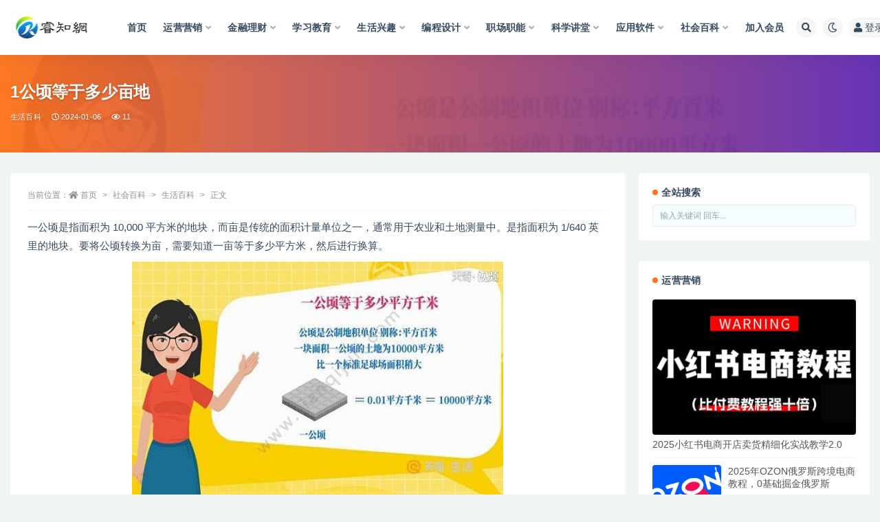

--- FILE ---
content_type: text/html; charset=UTF-8
request_url: https://www.jinreo.com/content/35055.html
body_size: 14214
content:
<!doctype html>
<html lang="zh-Hans">
<head>
	<meta http-equiv="Content-Type" content="text/html; charset=UTF-8">
	<meta name="viewport" content="width=device-width, initial-scale=1, minimum-scale=1, maximum-scale=1">
	<link rel="profile" href="https://gmpg.org/xfn/11">
	<title>1公顷等于多少亩地-睿知网</title>
<meta name='robots' content='max-image-preview:large' />
<meta name="keywords" content="生活百科,">
<meta name="description" content="一公顷是指面积为 10,000 平方米的地块，而亩是传统的面积计量单位之一，通常用于农业和土地测量中。是指面积为 1/640 英里的地块。因此，要将公顷转换为亩，需要知道一亩等于多少平方米，">
<meta property="og:title" content="1公顷等于多少亩地">
<meta property="og:description" content="一公顷是指面积为 10,000 平方米的地块，而亩是传统的面积计量单位之一，通常用于农业和土地测量中。是指面积为 1/640 英里的地块。因此，要将公顷转换为亩，需要知道一亩等于多少平方米，">
<meta property="og:type" content="article">
<meta property="og:url" content="https://www.jinreo.com/content/35055.html">
<meta property="og:site_name" content="睿知网">
<meta property="og:image" content="https://www.jinreo.com/picture/0-2023/12-23/1215532556-0.jpg">
<link href="https://www.jinreo.com/wp-content/uploads/2024/04/cropped-瑾睿.jpg" rel="icon">
<style id='wp-img-auto-sizes-contain-inline-css'>
img:is([sizes=auto i],[sizes^="auto," i]){contain-intrinsic-size:3000px 1500px}
/*# sourceURL=wp-img-auto-sizes-contain-inline-css */
</style>
<style id='classic-theme-styles-inline-css'>
/*! This file is auto-generated */
.wp-block-button__link{color:#fff;background-color:#32373c;border-radius:9999px;box-shadow:none;text-decoration:none;padding:calc(.667em + 2px) calc(1.333em + 2px);font-size:1.125em}.wp-block-file__button{background:#32373c;color:#fff;text-decoration:none}
/*# sourceURL=/wp-includes/css/classic-themes.min.css */
</style>
<link rel='stylesheet' id='bootstrap-css' href='https://www.jinreo.com/wp-content/themes/ripro-v2/assets/bootstrap/css/bootstrap.min.css?ver=4.6.0' media='all' />
<link rel='stylesheet' id='csf-fa5-css' href='https://www.jinreo.com/wp-content/themes/ripro-v2/assets/font-awesome/css/all.min.css?ver=5.14.0' media='all' />
<link rel='stylesheet' id='csf-fa5-v4-shims-css' href='https://www.jinreo.com/wp-content/themes/ripro-v2/assets/font-awesome/css/v4-shims.min.css?ver=5.14.0' media='all' />
<link rel='stylesheet' id='plugins-css' href='https://www.jinreo.com/wp-content/themes/ripro-v2/assets/css/plugins.css?ver=1.0.0' media='all' />
<link rel='stylesheet' id='app-css' href='https://www.jinreo.com/wp-content/themes/ripro-v2/assets/css/app.css?ver=4.9.0' media='all' />
<link rel='stylesheet' id='dark-css' href='https://www.jinreo.com/wp-content/themes/ripro-v2/assets/css/dark.css?ver=4.9.0' media='all' />
<script src="https://www.jinreo.com/wp-content/themes/ripro-v2/assets/js/jquery.min.js?ver=3.5.1" id="jquery-js"></script>
<link rel="canonical" href="https://www.jinreo.com/content/35055.html" />
<link rel='shortlink' href='https://www.jinreo.com/?p=35055' />
<link rel="icon" href="https://www.jinreo.com/wp-content/uploads/2024/04/cropped-瑾睿-32x32.jpg" sizes="32x32" />
<link rel="icon" href="https://www.jinreo.com/wp-content/uploads/2024/04/cropped-瑾睿-192x192.jpg" sizes="192x192" />
<link rel="apple-touch-icon" href="https://www.jinreo.com/wp-content/uploads/2024/04/cropped-瑾睿-180x180.jpg" />
<meta name="msapplication-TileImage" content="https://www.jinreo.com/wp-content/uploads/2024/04/cropped-瑾睿-270x270.jpg" />
<style id='global-styles-inline-css'>
:root{--wp--preset--aspect-ratio--square: 1;--wp--preset--aspect-ratio--4-3: 4/3;--wp--preset--aspect-ratio--3-4: 3/4;--wp--preset--aspect-ratio--3-2: 3/2;--wp--preset--aspect-ratio--2-3: 2/3;--wp--preset--aspect-ratio--16-9: 16/9;--wp--preset--aspect-ratio--9-16: 9/16;--wp--preset--color--black: #000000;--wp--preset--color--cyan-bluish-gray: #abb8c3;--wp--preset--color--white: #ffffff;--wp--preset--color--pale-pink: #f78da7;--wp--preset--color--vivid-red: #cf2e2e;--wp--preset--color--luminous-vivid-orange: #ff6900;--wp--preset--color--luminous-vivid-amber: #fcb900;--wp--preset--color--light-green-cyan: #7bdcb5;--wp--preset--color--vivid-green-cyan: #00d084;--wp--preset--color--pale-cyan-blue: #8ed1fc;--wp--preset--color--vivid-cyan-blue: #0693e3;--wp--preset--color--vivid-purple: #9b51e0;--wp--preset--gradient--vivid-cyan-blue-to-vivid-purple: linear-gradient(135deg,rgb(6,147,227) 0%,rgb(155,81,224) 100%);--wp--preset--gradient--light-green-cyan-to-vivid-green-cyan: linear-gradient(135deg,rgb(122,220,180) 0%,rgb(0,208,130) 100%);--wp--preset--gradient--luminous-vivid-amber-to-luminous-vivid-orange: linear-gradient(135deg,rgb(252,185,0) 0%,rgb(255,105,0) 100%);--wp--preset--gradient--luminous-vivid-orange-to-vivid-red: linear-gradient(135deg,rgb(255,105,0) 0%,rgb(207,46,46) 100%);--wp--preset--gradient--very-light-gray-to-cyan-bluish-gray: linear-gradient(135deg,rgb(238,238,238) 0%,rgb(169,184,195) 100%);--wp--preset--gradient--cool-to-warm-spectrum: linear-gradient(135deg,rgb(74,234,220) 0%,rgb(151,120,209) 20%,rgb(207,42,186) 40%,rgb(238,44,130) 60%,rgb(251,105,98) 80%,rgb(254,248,76) 100%);--wp--preset--gradient--blush-light-purple: linear-gradient(135deg,rgb(255,206,236) 0%,rgb(152,150,240) 100%);--wp--preset--gradient--blush-bordeaux: linear-gradient(135deg,rgb(254,205,165) 0%,rgb(254,45,45) 50%,rgb(107,0,62) 100%);--wp--preset--gradient--luminous-dusk: linear-gradient(135deg,rgb(255,203,112) 0%,rgb(199,81,192) 50%,rgb(65,88,208) 100%);--wp--preset--gradient--pale-ocean: linear-gradient(135deg,rgb(255,245,203) 0%,rgb(182,227,212) 50%,rgb(51,167,181) 100%);--wp--preset--gradient--electric-grass: linear-gradient(135deg,rgb(202,248,128) 0%,rgb(113,206,126) 100%);--wp--preset--gradient--midnight: linear-gradient(135deg,rgb(2,3,129) 0%,rgb(40,116,252) 100%);--wp--preset--font-size--small: 13px;--wp--preset--font-size--medium: 20px;--wp--preset--font-size--large: 36px;--wp--preset--font-size--x-large: 42px;--wp--preset--spacing--20: 0.44rem;--wp--preset--spacing--30: 0.67rem;--wp--preset--spacing--40: 1rem;--wp--preset--spacing--50: 1.5rem;--wp--preset--spacing--60: 2.25rem;--wp--preset--spacing--70: 3.38rem;--wp--preset--spacing--80: 5.06rem;--wp--preset--shadow--natural: 6px 6px 9px rgba(0, 0, 0, 0.2);--wp--preset--shadow--deep: 12px 12px 50px rgba(0, 0, 0, 0.4);--wp--preset--shadow--sharp: 6px 6px 0px rgba(0, 0, 0, 0.2);--wp--preset--shadow--outlined: 6px 6px 0px -3px rgb(255, 255, 255), 6px 6px rgb(0, 0, 0);--wp--preset--shadow--crisp: 6px 6px 0px rgb(0, 0, 0);}:where(.is-layout-flex){gap: 0.5em;}:where(.is-layout-grid){gap: 0.5em;}body .is-layout-flex{display: flex;}.is-layout-flex{flex-wrap: wrap;align-items: center;}.is-layout-flex > :is(*, div){margin: 0;}body .is-layout-grid{display: grid;}.is-layout-grid > :is(*, div){margin: 0;}:where(.wp-block-columns.is-layout-flex){gap: 2em;}:where(.wp-block-columns.is-layout-grid){gap: 2em;}:where(.wp-block-post-template.is-layout-flex){gap: 1.25em;}:where(.wp-block-post-template.is-layout-grid){gap: 1.25em;}.has-black-color{color: var(--wp--preset--color--black) !important;}.has-cyan-bluish-gray-color{color: var(--wp--preset--color--cyan-bluish-gray) !important;}.has-white-color{color: var(--wp--preset--color--white) !important;}.has-pale-pink-color{color: var(--wp--preset--color--pale-pink) !important;}.has-vivid-red-color{color: var(--wp--preset--color--vivid-red) !important;}.has-luminous-vivid-orange-color{color: var(--wp--preset--color--luminous-vivid-orange) !important;}.has-luminous-vivid-amber-color{color: var(--wp--preset--color--luminous-vivid-amber) !important;}.has-light-green-cyan-color{color: var(--wp--preset--color--light-green-cyan) !important;}.has-vivid-green-cyan-color{color: var(--wp--preset--color--vivid-green-cyan) !important;}.has-pale-cyan-blue-color{color: var(--wp--preset--color--pale-cyan-blue) !important;}.has-vivid-cyan-blue-color{color: var(--wp--preset--color--vivid-cyan-blue) !important;}.has-vivid-purple-color{color: var(--wp--preset--color--vivid-purple) !important;}.has-black-background-color{background-color: var(--wp--preset--color--black) !important;}.has-cyan-bluish-gray-background-color{background-color: var(--wp--preset--color--cyan-bluish-gray) !important;}.has-white-background-color{background-color: var(--wp--preset--color--white) !important;}.has-pale-pink-background-color{background-color: var(--wp--preset--color--pale-pink) !important;}.has-vivid-red-background-color{background-color: var(--wp--preset--color--vivid-red) !important;}.has-luminous-vivid-orange-background-color{background-color: var(--wp--preset--color--luminous-vivid-orange) !important;}.has-luminous-vivid-amber-background-color{background-color: var(--wp--preset--color--luminous-vivid-amber) !important;}.has-light-green-cyan-background-color{background-color: var(--wp--preset--color--light-green-cyan) !important;}.has-vivid-green-cyan-background-color{background-color: var(--wp--preset--color--vivid-green-cyan) !important;}.has-pale-cyan-blue-background-color{background-color: var(--wp--preset--color--pale-cyan-blue) !important;}.has-vivid-cyan-blue-background-color{background-color: var(--wp--preset--color--vivid-cyan-blue) !important;}.has-vivid-purple-background-color{background-color: var(--wp--preset--color--vivid-purple) !important;}.has-black-border-color{border-color: var(--wp--preset--color--black) !important;}.has-cyan-bluish-gray-border-color{border-color: var(--wp--preset--color--cyan-bluish-gray) !important;}.has-white-border-color{border-color: var(--wp--preset--color--white) !important;}.has-pale-pink-border-color{border-color: var(--wp--preset--color--pale-pink) !important;}.has-vivid-red-border-color{border-color: var(--wp--preset--color--vivid-red) !important;}.has-luminous-vivid-orange-border-color{border-color: var(--wp--preset--color--luminous-vivid-orange) !important;}.has-luminous-vivid-amber-border-color{border-color: var(--wp--preset--color--luminous-vivid-amber) !important;}.has-light-green-cyan-border-color{border-color: var(--wp--preset--color--light-green-cyan) !important;}.has-vivid-green-cyan-border-color{border-color: var(--wp--preset--color--vivid-green-cyan) !important;}.has-pale-cyan-blue-border-color{border-color: var(--wp--preset--color--pale-cyan-blue) !important;}.has-vivid-cyan-blue-border-color{border-color: var(--wp--preset--color--vivid-cyan-blue) !important;}.has-vivid-purple-border-color{border-color: var(--wp--preset--color--vivid-purple) !important;}.has-vivid-cyan-blue-to-vivid-purple-gradient-background{background: var(--wp--preset--gradient--vivid-cyan-blue-to-vivid-purple) !important;}.has-light-green-cyan-to-vivid-green-cyan-gradient-background{background: var(--wp--preset--gradient--light-green-cyan-to-vivid-green-cyan) !important;}.has-luminous-vivid-amber-to-luminous-vivid-orange-gradient-background{background: var(--wp--preset--gradient--luminous-vivid-amber-to-luminous-vivid-orange) !important;}.has-luminous-vivid-orange-to-vivid-red-gradient-background{background: var(--wp--preset--gradient--luminous-vivid-orange-to-vivid-red) !important;}.has-very-light-gray-to-cyan-bluish-gray-gradient-background{background: var(--wp--preset--gradient--very-light-gray-to-cyan-bluish-gray) !important;}.has-cool-to-warm-spectrum-gradient-background{background: var(--wp--preset--gradient--cool-to-warm-spectrum) !important;}.has-blush-light-purple-gradient-background{background: var(--wp--preset--gradient--blush-light-purple) !important;}.has-blush-bordeaux-gradient-background{background: var(--wp--preset--gradient--blush-bordeaux) !important;}.has-luminous-dusk-gradient-background{background: var(--wp--preset--gradient--luminous-dusk) !important;}.has-pale-ocean-gradient-background{background: var(--wp--preset--gradient--pale-ocean) !important;}.has-electric-grass-gradient-background{background: var(--wp--preset--gradient--electric-grass) !important;}.has-midnight-gradient-background{background: var(--wp--preset--gradient--midnight) !important;}.has-small-font-size{font-size: var(--wp--preset--font-size--small) !important;}.has-medium-font-size{font-size: var(--wp--preset--font-size--medium) !important;}.has-large-font-size{font-size: var(--wp--preset--font-size--large) !important;}.has-x-large-font-size{font-size: var(--wp--preset--font-size--x-large) !important;}
/*# sourceURL=global-styles-inline-css */
</style>
</head>
<body class="wp-singular post-template-default single single-post postid-35055 single-format-standard wp-theme-ripro-v2 wide-screen navbar-sticky with-hero hero-wide hero-image pagination-infinite_button no-off-canvas sidebar-right">
<div id="app" class="site">
	
<header class="site-header">
    <div class="container">
	    <div class="navbar">
			  <div class="logo-wrapper">
          <a href="https://www.jinreo.com/">
        <img class="logo regular" src="https://www.jinreo.com/wp-content/uploads/2023/03/LOGO2.png" alt="睿知网">
      </a>
    
  </div> 			
			<div class="sep"></div>
			
			<nav class="main-menu d-none d-lg-block">
			<ul id="menu-%e7%9d%bf%e7%9f%a5" class="nav-list u-plain-list"><li class="menu-item menu-item-type-custom menu-item-object-custom menu-item-home"><a href="https://www.jinreo.com/">首页</a></li>
<li class="menu-item menu-item-type-taxonomy menu-item-object-category menu-item-has-children"><a href="https://www.jinreo.com/yunying">运营营销</a>
<ul class="sub-menu">
	<li class="menu-item menu-item-type-taxonomy menu-item-object-category"><a href="https://www.jinreo.com/wangzhuan">网赚项目</a></li>
	<li class="menu-item menu-item-type-taxonomy menu-item-object-category"><a href="https://www.jinreo.com/yunying/meiti">媒体运营</a></li>
	<li class="menu-item menu-item-type-taxonomy menu-item-object-category"><a href="https://www.jinreo.com/yunying/seo">SEO优化</a></li>
	<li class="menu-item menu-item-type-taxonomy menu-item-object-category"><a href="https://www.jinreo.com/yunying/dianshang">电商运营</a></li>
	<li class="menu-item menu-item-type-taxonomy menu-item-object-category"><a href="https://www.jinreo.com/yunying/yingxiao">营销策划</a></li>
</ul>
</li>
<li class="menu-item menu-item-type-taxonomy menu-item-object-category menu-item-has-children"><a href="https://www.jinreo.com/licai">金融理财</a>
<ul class="sub-menu">
	<li class="menu-item menu-item-type-taxonomy menu-item-object-category"><a href="https://www.jinreo.com/licai/jinrong">金融讲座</a></li>
	<li class="menu-item menu-item-type-taxonomy menu-item-object-category"><a href="https://www.jinreo.com/licai/gupiao">股票讲座</a></li>
	<li class="menu-item menu-item-type-taxonomy menu-item-object-category"><a href="https://www.jinreo.com/licai/jijin">基金期货</a></li>
</ul>
</li>
<li class="menu-item menu-item-type-taxonomy menu-item-object-category menu-item-has-children"><a href="https://www.jinreo.com/jiaoyu">学习教育</a>
<ul class="sub-menu">
	<li class="menu-item menu-item-type-taxonomy menu-item-object-category"><a href="https://www.jinreo.com/jiaoyu/qinzi">亲子育儿</a></li>
	<li class="menu-item menu-item-type-taxonomy menu-item-object-category"><a href="https://www.jinreo.com/jiaoyu/xiaoxue">小学课程</a></li>
	<li class="menu-item menu-item-type-taxonomy menu-item-object-category"><a href="https://www.jinreo.com/jiaoyu/zhongxue">中学课程</a></li>
	<li class="menu-item menu-item-type-taxonomy menu-item-object-category"><a href="https://www.jinreo.com/jiaoyu/siwei">思维表达</a></li>
	<li class="menu-item menu-item-type-taxonomy menu-item-object-category"><a href="https://www.jinreo.com/jiaoyu/kaoyan">考研考证</a></li>
	<li class="menu-item menu-item-type-taxonomy menu-item-object-category"><a href="https://www.jinreo.com/jiaoyu/waiyu">外语学习</a></li>
</ul>
</li>
<li class="menu-item menu-item-type-taxonomy menu-item-object-category menu-item-has-children"><a href="https://www.jinreo.com/xingqu">生活兴趣</a>
<ul class="sub-menu">
	<li class="menu-item menu-item-type-taxonomy menu-item-object-category"><a href="https://www.jinreo.com/xingqu/jianshen">运动健身</a></li>
	<li class="menu-item menu-item-type-taxonomy menu-item-object-category"><a href="https://www.jinreo.com/xingqu/sheying">摄影摄像</a></li>
	<li class="menu-item menu-item-type-taxonomy menu-item-object-category"><a href="https://www.jinreo.com/xingqu/xingxiang">形象礼仪</a></li>
	<li class="menu-item menu-item-type-taxonomy menu-item-object-category"><a href="https://www.jinreo.com/xingqu/meishi">美食烹饪</a></li>
	<li class="menu-item menu-item-type-taxonomy menu-item-object-category"><a href="https://www.jinreo.com/xingqu/yinyue">音乐舞蹈</a></li>
	<li class="menu-item menu-item-type-taxonomy menu-item-object-category"><a href="https://www.jinreo.com/xingqu/shufa">琴棋书画</a></li>
</ul>
</li>
<li class="menu-item menu-item-type-taxonomy menu-item-object-category menu-item-has-children"><a href="https://www.jinreo.com/biancheng">编程设计</a>
<ul class="sub-menu">
	<li class="menu-item menu-item-type-taxonomy menu-item-object-category"><a href="https://www.jinreo.com/biancheng/pingmian">平面设计</a></li>
	<li class="menu-item menu-item-type-taxonomy menu-item-object-category"><a href="https://www.jinreo.com/biancheng/shangye">商业设计</a></li>
	<li class="menu-item menu-item-type-taxonomy menu-item-object-category"><a href="https://www.jinreo.com/biancheng/shixiao">视效设计</a></li>
	<li class="menu-item menu-item-type-taxonomy menu-item-object-category"><a href="https://www.jinreo.com/biancheng/jianji">影音制作</a></li>
	<li class="menu-item menu-item-type-taxonomy menu-item-object-category"><a href="https://www.jinreo.com/biancheng/kaifa">编程开发</a></li>
</ul>
</li>
<li class="menu-item menu-item-type-taxonomy menu-item-object-category menu-item-has-children"><a href="https://www.jinreo.com/zhichang">职场职能</a>
<ul class="sub-menu">
	<li class="menu-item menu-item-type-taxonomy menu-item-object-category"><a href="https://www.jinreo.com/zhichang/qiye">企业管理</a></li>
	<li class="menu-item menu-item-type-taxonomy menu-item-object-category"><a href="https://www.jinreo.com/zhichang/peixun">职场培训</a></li>
	<li class="menu-item menu-item-type-taxonomy menu-item-object-category"><a href="https://www.jinreo.com/zhichang/caiwu">财务管理</a></li>
	<li class="menu-item menu-item-type-taxonomy menu-item-object-category"><a href="https://www.jinreo.com/zhichang/tuandui">团队管理</a></li>
</ul>
</li>
<li class="menu-item menu-item-type-taxonomy menu-item-object-category menu-item-has-children"><a href="https://www.jinreo.com/kexue">科学讲堂</a>
<ul class="sub-menu">
	<li class="menu-item menu-item-type-taxonomy menu-item-object-category"><a href="https://www.jinreo.com/kexue/jiankang">中医健康</a></li>
	<li class="menu-item menu-item-type-taxonomy menu-item-object-category"><a href="https://www.jinreo.com/kexue/renwen">人文地理</a></li>
	<li class="menu-item menu-item-type-taxonomy menu-item-object-category"><a href="https://www.jinreo.com/kexue/lishi">历史文化</a></li>
	<li class="menu-item menu-item-type-taxonomy menu-item-object-category"><a href="https://www.jinreo.com/kexue/ziran">自然科学</a></li>
</ul>
</li>
<li class="menu-item menu-item-type-taxonomy menu-item-object-category menu-item-has-children"><a href="https://www.jinreo.com/ruanjian">应用软件</a>
<ul class="sub-menu">
	<li class="menu-item menu-item-type-taxonomy menu-item-object-category"><a href="https://www.jinreo.com/ruanjian/gongju">系统工具</a></li>
	<li class="menu-item menu-item-type-taxonomy menu-item-object-category"><a href="https://www.jinreo.com/ruanjian/tuxiang">图像媒体</a></li>
	<li class="menu-item menu-item-type-taxonomy menu-item-object-category"><a href="https://www.jinreo.com/ruanjian/yingyin">影音播放</a></li>
	<li class="menu-item menu-item-type-taxonomy menu-item-object-category"><a href="https://www.jinreo.com/ruanjian/bangong">日常办公</a></li>
	<li class="menu-item menu-item-type-taxonomy menu-item-object-category"><a href="https://www.jinreo.com/ruanjian/xiazai">上传下载</a></li>
	<li class="menu-item menu-item-type-taxonomy menu-item-object-category"><a href="https://www.jinreo.com/ruanjian/anzhuo">安卓软件</a></li>
	<li class="menu-item menu-item-type-taxonomy menu-item-object-category"><a href="https://www.jinreo.com/system">应用系统</a></li>
</ul>
</li>
<li class="menu-item menu-item-type-taxonomy menu-item-object-category current-post-ancestor menu-item-has-children"><a href="https://www.jinreo.com/baike">社会百科</a>
<ul class="sub-menu">
	<li class="menu-item menu-item-type-taxonomy menu-item-object-category current-post-ancestor current-menu-parent current-post-parent"><a href="https://www.jinreo.com/baike/shenghuo">生活百科</a></li>
	<li class="menu-item menu-item-type-taxonomy menu-item-object-category"><a href="https://www.jinreo.com/baike/yingshi">影视生态</a></li>
	<li class="menu-item menu-item-type-taxonomy menu-item-object-category"><a href="https://www.jinreo.com/baike/yundong">体育运动</a></li>
	<li class="menu-item menu-item-type-taxonomy menu-item-object-category"><a href="https://www.jinreo.com/baike/food">生活美食</a></li>
	<li class="menu-item menu-item-type-taxonomy menu-item-object-category"><a href="https://www.jinreo.com/baike/dongwu">动物世界</a></li>
	<li class="menu-item menu-item-type-taxonomy menu-item-object-category"><a href="https://www.jinreo.com/baike/tansuo">奇闻探索</a></li>
</ul>
</li>
<li class="menu-item menu-item-type-custom menu-item-object-custom"><a href="https://www.jinreo.com/user/vip">加入会员</a></li>
</ul>			</nav>
			
			<div class="actions">
				
								<span class="btn btn-sm search-open navbar-button ml-2" rel="nofollow noopener noreferrer" data-action="omnisearch-open" data-target="#omnisearch" title="搜索"><i class="fas fa-search"></i></span>
				
				
						        <span class="btn btn-sm toggle-dark navbar-button ml-2" rel="nofollow noopener noreferrer" title="夜间模式"><i class="fa fa-moon-o"></i></span>
                                
				<!-- user navbar dropdown  -->
		        				<a class="login-btn navbar-button ml-2" rel="nofollow noopener noreferrer" href="#"><i class="fa fa-user mr-1"></i>登录</a>
								<!-- user navbar dropdown -->

                
		        <div class="burger"></div>

		        
		    </div>
		    
	    </div>
    </div>
</header>

<div class="header-gap"></div>


<div class="hero lazyload visible" data-bg="https://www.jinreo.com/picture/0-2023/12-23/1215532556-0.jpg">
<div class="container"><header class="entry-header">
<h1 class="entry-title">1公顷等于多少亩地</h1>          <div class="entry-meta">
            
                          <span class="meta-category">
                <a href="https://www.jinreo.com/baike/shenghuo" rel="category">生活百科</a>
              </span>
                          <span class="meta-date">
                  <time datetime="2024-01-06T15:07:37+08:00">
                    <i class="fa fa-clock-o"></i>
                    2024-01-06                  </time>
              </span>
                            <span class="meta-views"><i class="fa fa-eye"></i> 11</span>
                            <span class="meta-edit"></span>
            

          </div>
        </header>
</div></div>	<main id="main" role="main" class="site-content">
<div class="container">
	<div class="row">
		<div class="content-column col-lg-9">
			<div class="content-area">
				<article id="post-35055" class="article-content post-35055 post type-post status-publish format-standard hentry category-shenghuo">

  <div class="container">
        <div class="article-crumb"><ol class="breadcrumb">当前位置：<li class="home"><i class="fa fa-home"></i> <a href="https://www.jinreo.com">首页</a></li><li><a href="https://www.jinreo.com/baike">社会百科</a></li><li><a href="https://www.jinreo.com/baike/shenghuo">生活百科</a></li><li class="active">正文</li></ol></div>
    
    
    <div class="pt-0 d-none d-block d-xl-none d-lg-none"><aside id="header-widget-shop-down" class="widget-area"><p></p></aside></div>  
    <div class="entry-wrapper">
            <div class="entry-content u-text-format u-clearfix">
        <p>一公顷是指面积为 10,000 平方米的地块，而亩是传统的面积计量单位之一，通常用于农业和土地测量中。是指面积为 1/640 英里的地块。要将公顷转换为亩，需要知道一亩等于多少平方米，然后进行换算。</p>
<p><img decoding="async" class="aligncenter" src="https://www.jinreo.com/picture/0-2023/12-23/1215532556-0.jpg" alt="一公顷等于多少亩地" /></p>
<p>一亩等于 4046.8564 平方米，这是国际上通用的定义。将一公顷转换为亩，可以按照以下步骤进行计算：</p>
<p>1 公顷 = 10,000 平方米</p>
<p>1 平方米 = 0.00024710538146717 亩</p>
<p>将 10,000 平方米乘以 0.00024710538146717 可以得到：</p>
<p>1 公顷 ≈ 2.47105 亩</p>
<p>一公顷大约等于 2.47105 亩。这个换算比较实用，特别是在农业和土地测量的领域中。如果需要进行更加精确的换算，可以使用更精确的测量单位和换算因子，但是在实际的应用中，一般使用这个常用的值即可满足需求。</p>
<p>需要注意的是，在不同的**和地区中，亩的定义可能有所不同。例如，在英美等**中，传统上使用的是不同的亩的定义。在进行跨国或者跨地区的面积换算时，需要进行适当的调整才能得到准确的结果。</p>
<p>一公顷是国际制下的面积单位，等于10,000平方米，或者2.471英亩。而亩地则是中国传统的面积单位，等于667平方米。</p>
<p>一公顷等于约15亩地（具体数值为15.00152亩），而一亩地大约等于0.067公顷。</p>
<p>在农业生产中，亩地和公顷都是常用的面积单位。中国传统的亩地单位用于农田面积的计算，方便农民们的实际操作，而国际制的公顷则在全球范围内使用。</p>
<p>对于一些农业企业或经营者而言，了解面积单位的换算是十分重要的。比如，经营一块10公顷的农田，需要换算成多少亩地才能更好地进行农业生产计划，并与其他农业企业作比较。</p>
<p>在日常生活中，对于购买房产、建筑设计等方面，也需要了解面积单位的换算，以便更好地实现预期目标。</p>
<p>总而言之，了解面积单位之间的换算关系，在很多领域都具有十分重要的作用。</p>
<div class="post-note alert alert-warning mt-2" role="alert"><small><strong>温馨提示：</strong>本网站所有分享以视频课程资源为主，视频中涉及软件以及素材，有些需要使用者自行下载安装，资源链接失效问题可联系客服QQ：824986618 </small></br>
<span style="color: rgb(192, 0, 0);"><b>升级成为季度会员、年会员、永久会员都可以免费下载，<strong><a href="https://www.jinreo.com/user/vip">点击升级会员</a></span></strong></br></b>
<small><strong>声明：</strong>本站所有资源版权均属于原作者所有，这里所提供资源均只能用于参考学习用，请勿直接商用。若由于商用引起版权纠纷，一切责任均由使用者承担。如若本站内容侵犯了原著者的合法权益，可联系我们824986618@qq.com进行处理。</small></div>
      </div>
          </div>
    

  </div>
</article>

<div class="entry-navigation">
	<div class="row">
            	<div class="col-lg-6 col-12">
            <a class="entry-page-prev" href="https://www.jinreo.com/content/35958.html" title="靠搬运爆款带货视频终极3.0玩法">
                <div class="entry-page-icon"><i class="fas fa-arrow-left"></i></div>
                <div class="entry-page-info">
                    <span class="d-block rnav">上一篇</span>
                    <span class="d-block title">靠搬运爆款带货视频终极3.0玩法</span>
                </div>
            </a> 
        </div>
                    	<div class="col-lg-6 col-12">
            <a class="entry-page-next" href="https://www.jinreo.com/content/36122.html" title="超级品牌课，3步引爆你的产品销量，实现利润翻倍">
                <div class="entry-page-info">
                    <span class="d-block rnav">下一篇</span>
                    <span class="d-block title">超级品牌课，3步引爆你的产品销量，实现利润翻倍</span>
                </div>
                <div class="entry-page-icon"><i class="fas fa-arrow-right"></i></div>
            </a>
        </div>
            </div>
</div>    <div class="related-posts">
        <h3 class="u-border-title">相关文章</h3>
        <div class="row">
                      <div class="col-lg-6 col-12">
              <article id="post-34073" class="post post-list post-34073 type-post status-publish format-standard hentry category-shenghuo">
                  <div class="entry-media"><div class="placeholder" style="padding-bottom: 66.666666666667%"><a href="https://www.jinreo.com/content/34073.html" title="淘宝会员名是什么" rel="nofollow noopener noreferrer"><img class="lazyload" data-src="https://www.jinreo.com/picture/0-2023/12-23/70596819.jpg" src="http://www.jinreo.com/wp-content/uploads/2023/12/JinReo.jpg" alt="淘宝会员名是什么" /></a></div></div>                  <div class="entry-wrapper">
                    <header class="entry-header"><h2 class="entry-title"><a href="https://www.jinreo.com/content/34073.html" title="淘宝会员名是什么" rel="bookmark">淘宝会员名是什么</a></h2></header>
                                        <div class="entry-footer">          <div class="entry-meta">
            
                          <span class="meta-category">
                <a href="https://www.jinreo.com/baike/shenghuo" rel="category">生活百科</a>
              </span>
                          <span class="meta-date">
                  <time datetime="2025-10-14T08:54:21+08:00">
                    <i class="fa fa-clock-o"></i>
                    2025-10-14                  </time>
              </span>
                            <span class="meta-views"><i class="fa fa-eye"></i> 18</span>
            

          </div>
        </div>
                                    </div>
            </article>
          </div>
                      <div class="col-lg-6 col-12">
              <article id="post-25584" class="post post-list post-25584 type-post status-publish format-standard hentry category-shenghuo">
                  <div class="entry-media"><div class="placeholder" style="padding-bottom: 66.666666666667%"><a href="https://www.jinreo.com/content/25584.html" title="天然黑曜石值钱吗" rel="nofollow noopener noreferrer"><img class="lazyload" data-src="https://www.jinreo.com/picture/0-2023/12-18/60938236.jpg" src="http://www.jinreo.com/wp-content/uploads/2023/12/JinReo.jpg" alt="天然黑曜石值钱吗" /></a></div></div>                  <div class="entry-wrapper">
                    <header class="entry-header"><h2 class="entry-title"><a href="https://www.jinreo.com/content/25584.html" title="天然黑曜石值钱吗" rel="bookmark">天然黑曜石值钱吗</a></h2></header>
                                        <div class="entry-footer">          <div class="entry-meta">
            
                          <span class="meta-category">
                <a href="https://www.jinreo.com/baike/shenghuo" rel="category">生活百科</a>
              </span>
                          <span class="meta-date">
                  <time datetime="2024-11-05T10:18:54+08:00">
                    <i class="fa fa-clock-o"></i>
                    2024-11-05                  </time>
              </span>
                            <span class="meta-views"><i class="fa fa-eye"></i> 30</span>
            <span class="meta-shhop-icon"><i class="fa fa-diamond"></i> 专属</span>

          </div>
        </div>
                                    </div>
            </article>
          </div>
                      <div class="col-lg-6 col-12">
              <article id="post-22725" class="post post-list post-22725 type-post status-publish format-standard hentry category-shenghuo">
                  <div class="entry-media"><div class="placeholder" style="padding-bottom: 66.666666666667%"><a href="https://www.jinreo.com/content/22725.html" title="黑曜石价格一般在多少钱" rel="nofollow noopener noreferrer"><img class="lazyload" data-src="https://www.jinreo.com/picture/0-2023/12-14/61072042.jpg" src="http://www.jinreo.com/wp-content/uploads/2023/12/JinReo.jpg" alt="黑曜石价格一般在多少钱" /></a></div></div>                  <div class="entry-wrapper">
                    <header class="entry-header"><h2 class="entry-title"><a href="https://www.jinreo.com/content/22725.html" title="黑曜石价格一般在多少钱" rel="bookmark">黑曜石价格一般在多少钱</a></h2></header>
                                        <div class="entry-footer">          <div class="entry-meta">
            
                          <span class="meta-category">
                <a href="https://www.jinreo.com/baike/shenghuo" rel="category">生活百科</a>
              </span>
                          <span class="meta-date">
                  <time datetime="2024-11-04T16:52:40+08:00">
                    <i class="fa fa-clock-o"></i>
                    2024-11-04                  </time>
              </span>
                            <span class="meta-views"><i class="fa fa-eye"></i> 32</span>
            <span class="meta-shhop-icon"><i class="fa fa-diamond"></i> 专属</span>

          </div>
        </div>
                                    </div>
            </article>
          </div>
                      <div class="col-lg-6 col-12">
              <article id="post-34109" class="post post-list post-34109 type-post status-publish format-standard hentry category-shenghuo">
                  <div class="entry-media"><div class="placeholder" style="padding-bottom: 66.666666666667%"><a href="https://www.jinreo.com/content/34109.html" title="究极绿宝石哈克龙几级进化成快龙" rel="nofollow noopener noreferrer"><img class="lazyload" data-src="https://www.jinreo.com/picture/0-2023/12-23/35312287.jpg" src="http://www.jinreo.com/wp-content/uploads/2023/12/JinReo.jpg" alt="究极绿宝石哈克龙几级进化成快龙" /></a></div></div>                  <div class="entry-wrapper">
                    <header class="entry-header"><h2 class="entry-title"><a href="https://www.jinreo.com/content/34109.html" title="究极绿宝石哈克龙几级进化成快龙" rel="bookmark">究极绿宝石哈克龙几级进化成快龙</a></h2></header>
                                        <div class="entry-footer">          <div class="entry-meta">
            
                          <span class="meta-category">
                <a href="https://www.jinreo.com/baike/shenghuo" rel="category">生活百科</a>
              </span>
                          <span class="meta-date">
                  <time datetime="2024-08-12T10:54:57+08:00">
                    <i class="fa fa-clock-o"></i>
                    2024-08-12                  </time>
              </span>
                            <span class="meta-views"><i class="fa fa-eye"></i> 234</span>
            

          </div>
        </div>
                                    </div>
            </article>
          </div>
                      <div class="col-lg-6 col-12">
              <article id="post-34111" class="post post-list post-34111 type-post status-publish format-standard hentry category-shenghuo">
                  <div class="entry-media"><div class="placeholder" style="padding-bottom: 66.666666666667%"><a href="https://www.jinreo.com/content/34111.html" title="键盘锁是哪个键" rel="nofollow noopener noreferrer"><img class="lazyload" data-src="https://www.jinreo.com/picture/0-2023/12-23/80532477.jpg" src="http://www.jinreo.com/wp-content/uploads/2023/12/JinReo.jpg" alt="键盘锁是哪个键" /></a></div></div>                  <div class="entry-wrapper">
                    <header class="entry-header"><h2 class="entry-title"><a href="https://www.jinreo.com/content/34111.html" title="键盘锁是哪个键" rel="bookmark">键盘锁是哪个键</a></h2></header>
                                        <div class="entry-footer">          <div class="entry-meta">
            
                          <span class="meta-category">
                <a href="https://www.jinreo.com/baike/shenghuo" rel="category">生活百科</a>
              </span>
                          <span class="meta-date">
                  <time datetime="2024-08-12T08:46:45+08:00">
                    <i class="fa fa-clock-o"></i>
                    2024-08-12                  </time>
              </span>
                            <span class="meta-views"><i class="fa fa-eye"></i> 9</span>
            

          </div>
        </div>
                                    </div>
            </article>
          </div>
                      <div class="col-lg-6 col-12">
              <article id="post-34112" class="post post-list post-34112 type-post status-publish format-standard hentry category-shenghuo">
                  <div class="entry-media"><div class="placeholder" style="padding-bottom: 66.666666666667%"><a href="https://www.jinreo.com/content/34112.html" title="怎么连接共享打印机" rel="nofollow noopener noreferrer"><img class="lazyload" data-src="https://www.jinreo.com/picture/0-2023/12-23/10263R301-0.jpg" src="http://www.jinreo.com/wp-content/uploads/2023/12/JinReo.jpg" alt="怎么连接共享打印机" /></a></div></div>                  <div class="entry-wrapper">
                    <header class="entry-header"><h2 class="entry-title"><a href="https://www.jinreo.com/content/34112.html" title="怎么连接共享打印机" rel="bookmark">怎么连接共享打印机</a></h2></header>
                                        <div class="entry-footer">          <div class="entry-meta">
            
                          <span class="meta-category">
                <a href="https://www.jinreo.com/baike/shenghuo" rel="category">生活百科</a>
              </span>
                          <span class="meta-date">
                  <time datetime="2024-08-12T07:46:42+08:00">
                    <i class="fa fa-clock-o"></i>
                    2024-08-12                  </time>
              </span>
                            <span class="meta-views"><i class="fa fa-eye"></i> 12</span>
            

          </div>
        </div>
                                    </div>
            </article>
          </div>
                      <div class="col-lg-6 col-12">
              <article id="post-34113" class="post post-list post-34113 type-post status-publish format-standard hentry category-shenghuo">
                  <div class="entry-media"><div class="placeholder" style="padding-bottom: 66.666666666667%"><a href="https://www.jinreo.com/content/34113.html" title="橡木家具的优缺点" rel="nofollow noopener noreferrer"><img class="lazyload" data-src="https://www.jinreo.com/picture/0-2023/12-23/0U42V4a-0.jpg" src="http://www.jinreo.com/wp-content/uploads/2023/12/JinReo.jpg" alt="橡木家具的优缺点" /></a></div></div>                  <div class="entry-wrapper">
                    <header class="entry-header"><h2 class="entry-title"><a href="https://www.jinreo.com/content/34113.html" title="橡木家具的优缺点" rel="bookmark">橡木家具的优缺点</a></h2></header>
                                        <div class="entry-footer">          <div class="entry-meta">
            
                          <span class="meta-category">
                <a href="https://www.jinreo.com/baike/shenghuo" rel="category">生活百科</a>
              </span>
                          <span class="meta-date">
                  <time datetime="2024-08-12T06:46:39+08:00">
                    <i class="fa fa-clock-o"></i>
                    2024-08-12                  </time>
              </span>
                            <span class="meta-views"><i class="fa fa-eye"></i> 18</span>
            

          </div>
        </div>
                                    </div>
            </article>
          </div>
                      <div class="col-lg-6 col-12">
              <article id="post-34114" class="post post-list post-34114 type-post status-publish format-standard hentry category-shenghuo">
                  <div class="entry-media"><div class="placeholder" style="padding-bottom: 66.666666666667%"><a href="https://www.jinreo.com/content/34114.html" title="什么是整存整取" rel="nofollow noopener noreferrer"><img class="lazyload" data-src="https://www.jinreo.com/picture/0-2023/12-23/97621619.jpg" src="http://www.jinreo.com/wp-content/uploads/2023/12/JinReo.jpg" alt="什么是整存整取" /></a></div></div>                  <div class="entry-wrapper">
                    <header class="entry-header"><h2 class="entry-title"><a href="https://www.jinreo.com/content/34114.html" title="什么是整存整取" rel="bookmark">什么是整存整取</a></h2></header>
                                        <div class="entry-footer">          <div class="entry-meta">
            
                          <span class="meta-category">
                <a href="https://www.jinreo.com/baike/shenghuo" rel="category">生活百科</a>
              </span>
                          <span class="meta-date">
                  <time datetime="2024-08-12T05:46:37+08:00">
                    <i class="fa fa-clock-o"></i>
                    2024-08-12                  </time>
              </span>
                            <span class="meta-views"><i class="fa fa-eye"></i> 8</span>
            

          </div>
        </div>
                                    </div>
            </article>
          </div>
                  </div>
    </div>

			</div>
		</div>
					<div class="sidebar-column col-lg-3">
				<aside id="secondary" class="widget-area">
	<div id="search-4" class="widget widget_search"><h5 class="widget-title">全站搜索</h5>
<form method="get" class="search-form" action="https://www.jinreo.com/">
	<input type="text" class="form-control" placeholder="输入关键词 回车..." autocomplete="off" value="" name="s" required="required">
</form></div><div id="ripro_v2_widget_post_item-5" class="widget ripro_v2-widget-post"><h5 class="widget-title">运营营销</h5>        <div class="list"> 
                                <article id="post-55565" class="post post-list maxbg post-55565 type-post status-publish format-standard has-post-thumbnail hentry category-dianshang">
                      <div class="entry-media"><div class="placeholder" style="padding-bottom: 66.666666666667%"><a href="https://www.jinreo.com/content/55565.html" title="2025小红书电商开店卖货精细化实战教学2.0" rel="nofollow noopener noreferrer"><img class="lazyload" data-src="https://www.jinreo.com/wp-content/uploads/2025/12/51da9253-1.jpg" src="http://www.jinreo.com/wp-content/uploads/2023/12/JinReo.jpg" alt="2025小红书电商开店卖货精细化实战教学2.0" /></a></div></div>                      <div class="entry-wrapper">
                        <header class="entry-header">
                          <h2 class="entry-title"><a href="https://www.jinreo.com/content/55565.html" title="2025小红书电商开店卖货精细化实战教学2.0" rel="bookmark">2025小红书电商开店卖货精细化实战教学2.0</a></h2>                        </header>
                        <div class="entry-footer">          <div class="entry-meta">
            
                          <span class="meta-date">
                  <time datetime="2025-12-31T16:05:34+08:00">
                    <i class="fa fa-clock-o"></i>
                    2025-12-31                  </time>
              </span>
            <span class="meta-shhop-icon"><i class="fas fa-coins"></i> 29.9</span>

          </div>
        </div>
                    </div>
                </article>
                                <article id="post-55332" class="post post-list post-55332 type-post status-publish format-standard has-post-thumbnail hentry category-dianshang">
                      <div class="entry-media"><div class="placeholder" style="padding-bottom: 66.666666666667%"><a href="https://www.jinreo.com/content/55332.html" title="2025年OZON俄罗斯跨境电商教程，0基础掘金俄罗斯" rel="nofollow noopener noreferrer"><img class="lazyload" data-src="https://www.jinreo.com/wp-content/uploads/2025/11/9c37567f.jpg" src="http://www.jinreo.com/wp-content/uploads/2023/12/JinReo.jpg" alt="2025年OZON俄罗斯跨境电商教程，0基础掘金俄罗斯" /></a></div></div>                      <div class="entry-wrapper">
                        <header class="entry-header">
                          <h2 class="entry-title"><a href="https://www.jinreo.com/content/55332.html" title="2025年OZON俄罗斯跨境电商教程，0基础掘金俄罗斯" rel="bookmark">2025年OZON俄罗斯跨境电商教程，0基础掘金俄罗斯</a></h2>                        </header>
                        <div class="entry-footer">          <div class="entry-meta">
            
                          <span class="meta-date">
                  <time datetime="2025-11-08T13:08:56+08:00">
                    <i class="fa fa-clock-o"></i>
                    2025-11-08                  </time>
              </span>
            <span class="meta-shhop-icon"><i class="fas fa-coins"></i> 29.9</span>

          </div>
        </div>
                    </div>
                </article>
                                <article id="post-55090" class="post post-list post-55090 type-post status-publish format-standard has-post-thumbnail hentry category-dianshang">
                      <div class="entry-media"><div class="placeholder" style="padding-bottom: 66.666666666667%"><a href="https://www.jinreo.com/content/55090.html" title="亚马逊广告专栏：运营总监手把手带你揭秘亚马逊广告的底层逻辑" rel="nofollow noopener noreferrer"><img class="lazyload" data-src="https://www.jinreo.com/wp-content/uploads/2025/10/jkinx1gyopo-600x400.jpg" src="http://www.jinreo.com/wp-content/uploads/2023/12/JinReo.jpg" alt="亚马逊广告专栏：运营总监手把手带你揭秘亚马逊广告的底层逻辑" /></a></div></div>                      <div class="entry-wrapper">
                        <header class="entry-header">
                          <h2 class="entry-title"><a href="https://www.jinreo.com/content/55090.html" title="亚马逊广告专栏：运营总监手把手带你揭秘亚马逊广告的底层逻辑" rel="bookmark">亚马逊广告专栏：运营总监手把手带你揭秘亚马逊广告的底层逻辑</a></h2>                        </header>
                        <div class="entry-footer">          <div class="entry-meta">
            
                          <span class="meta-date">
                  <time datetime="2025-10-08T05:05:12+08:00">
                    <i class="fa fa-clock-o"></i>
                    2025-10-08                  </time>
              </span>
            <span class="meta-shhop-icon"><i class="fas fa-coins"></i> 29.9</span>

          </div>
        </div>
                    </div>
                </article>
                                <article id="post-55092" class="post post-list post-55092 type-post status-publish format-standard has-post-thumbnail hentry category-dianshang">
                      <div class="entry-media"><div class="placeholder" style="padding-bottom: 66.666666666667%"><a href="https://www.jinreo.com/content/55092.html" title="亚马逊站内运营课：资深操盘高手带你玩转亚马逊" rel="nofollow noopener noreferrer"><img class="lazyload" data-src="https://www.jinreo.com/wp-content/uploads/2025/10/c2ongs2xsql.jpg" src="http://www.jinreo.com/wp-content/uploads/2023/12/JinReo.jpg" alt="亚马逊站内运营课：资深操盘高手带你玩转亚马逊" /></a></div></div>                      <div class="entry-wrapper">
                        <header class="entry-header">
                          <h2 class="entry-title"><a href="https://www.jinreo.com/content/55092.html" title="亚马逊站内运营课：资深操盘高手带你玩转亚马逊" rel="bookmark">亚马逊站内运营课：资深操盘高手带你玩转亚马逊</a></h2>                        </header>
                        <div class="entry-footer">          <div class="entry-meta">
            
                          <span class="meta-date">
                  <time datetime="2025-10-08T04:05:14+08:00">
                    <i class="fa fa-clock-o"></i>
                    2025-10-08                  </time>
              </span>
            <span class="meta-shhop-icon"><i class="fas fa-coins"></i> 29.9</span>

          </div>
        </div>
                    </div>
                </article>
                                <article id="post-54834" class="post post-list post-54834 type-post status-publish format-standard has-post-thumbnail hentry category-dianshang">
                      <div class="entry-media"><div class="placeholder" style="padding-bottom: 66.666666666667%"><a href="https://www.jinreo.com/content/54834.html" title="基鹿网-阿里巴巴最新运营课程" rel="nofollow noopener noreferrer"><img class="lazyload" data-src="https://www.jinreo.com/wp-content/uploads/2025/09/e24aff4c.jpeg" src="http://www.jinreo.com/wp-content/uploads/2023/12/JinReo.jpg" alt="基鹿网-阿里巴巴最新运营课程" /></a></div></div>                      <div class="entry-wrapper">
                        <header class="entry-header">
                          <h2 class="entry-title"><a href="https://www.jinreo.com/content/54834.html" title="基鹿网-阿里巴巴最新运营课程" rel="bookmark">基鹿网-阿里巴巴最新运营课程</a></h2>                        </header>
                        <div class="entry-footer">          <div class="entry-meta">
            
                          <span class="meta-date">
                  <time datetime="2025-10-01T11:44:48+08:00">
                    <i class="fa fa-clock-o"></i>
                    2025-10-01                  </time>
              </span>
            <span class="meta-shhop-icon"><i class="fas fa-coins"></i> 29.9</span>

          </div>
        </div>
                    </div>
                </article>
                      </div>
        </div><div id="ripro_v2_widget_post_item-6" class="widget ripro_v2-widget-post"><h5 class="widget-title">平面设计</h5>        <div class="list"> 
                                <article id="post-55566" class="post post-list maxbg post-55566 type-post status-publish format-standard has-post-thumbnail hentry category-pingmian">
                      <div class="entry-media"><div class="placeholder" style="padding-bottom: 66.666666666667%"><a href="https://www.jinreo.com/content/55566.html" title="云尚教育Rhino8.0SubD卡通造型系列课程" rel="nofollow noopener noreferrer"><img class="lazyload" data-src="https://www.jinreo.com/wp-content/uploads/2025/12/2025121915272257144-1.jpg" src="http://www.jinreo.com/wp-content/uploads/2023/12/JinReo.jpg" alt="云尚教育Rhino8.0SubD卡通造型系列课程" /></a></div></div>                      <div class="entry-wrapper">
                        <header class="entry-header">
                          <h2 class="entry-title"><a href="https://www.jinreo.com/content/55566.html" title="云尚教育Rhino8.0SubD卡通造型系列课程" rel="bookmark">云尚教育Rhino8.0SubD卡通造型系列课程</a></h2>                        </header>
                        <div class="entry-footer">          <div class="entry-meta">
            
                          <span class="meta-date">
                  <time datetime="2025-12-30T11:05:35+08:00">
                    <i class="fa fa-clock-o"></i>
                    2025-12-30                  </time>
              </span>
            <span class="meta-shhop-icon"><i class="fas fa-coins"></i> 29.9</span>

          </div>
        </div>
                    </div>
                </article>
                                <article id="post-55567" class="post post-list post-55567 type-post status-publish format-standard has-post-thumbnail hentry category-pingmian">
                      <div class="entry-media"><div class="placeholder" style="padding-bottom: 66.666666666667%"><a href="https://www.jinreo.com/content/55567.html" title="三叶老师-从零到精通Photoshop全能大师班" rel="nofollow noopener noreferrer"><img class="lazyload" data-src="https://www.jinreo.com/wp-content/uploads/2025/12/5rzylcrmwim.jpg" src="http://www.jinreo.com/wp-content/uploads/2023/12/JinReo.jpg" alt="三叶老师-从零到精通Photoshop全能大师班" /></a></div></div>                      <div class="entry-wrapper">
                        <header class="entry-header">
                          <h2 class="entry-title"><a href="https://www.jinreo.com/content/55567.html" title="三叶老师-从零到精通Photoshop全能大师班" rel="bookmark">三叶老师-从零到精通Photoshop全能大师班</a></h2>                        </header>
                        <div class="entry-footer">          <div class="entry-meta">
            
                          <span class="meta-date">
                  <time datetime="2025-12-30T10:05:36+08:00">
                    <i class="fa fa-clock-o"></i>
                    2025-12-30                  </time>
              </span>
            <span class="meta-shhop-icon"><i class="fas fa-coins"></i> 29.9</span>

          </div>
        </div>
                    </div>
                </article>
                                <article id="post-55505" class="post post-list post-55505 type-post status-publish format-standard has-post-thumbnail hentry category-pingmian">
                      <div class="entry-media"><div class="placeholder" style="padding-bottom: 66.666666666667%"><a href="https://www.jinreo.com/content/55505.html" title="安筑blender室内设计超能研习班" rel="nofollow noopener noreferrer"><img class="lazyload" data-src="https://www.jinreo.com/wp-content/uploads/2025/12/2025121015141380540.jpg" src="http://www.jinreo.com/wp-content/uploads/2023/12/JinReo.jpg" alt="安筑blender室内设计超能研习班" /></a></div></div>                      <div class="entry-wrapper">
                        <header class="entry-header">
                          <h2 class="entry-title"><a href="https://www.jinreo.com/content/55505.html" title="安筑blender室内设计超能研习班" rel="bookmark">安筑blender室内设计超能研习班</a></h2>                        </header>
                        <div class="entry-footer">          <div class="entry-meta">
            
                          <span class="meta-date">
                  <time datetime="2025-12-16T12:05:24+08:00">
                    <i class="fa fa-clock-o"></i>
                    2025-12-16                  </time>
              </span>
            <span class="meta-shhop-icon"><i class="fas fa-coins"></i> 29.9</span>

          </div>
        </div>
                    </div>
                </article>
                                <article id="post-55511" class="post post-list post-55511 type-post status-publish format-standard has-post-thumbnail hentry category-pingmian">
                      <div class="entry-media"><div class="placeholder" style="padding-bottom: 66.666666666667%"><a href="https://www.jinreo.com/content/55511.html" title="大杨的Blender产品电商渲染课" rel="nofollow noopener noreferrer"><img class="lazyload" data-src="https://www.jinreo.com/wp-content/uploads/2025/12/2025121115242576263.jpg" src="http://www.jinreo.com/wp-content/uploads/2023/12/JinReo.jpg" alt="大杨的Blender产品电商渲染课" /></a></div></div>                      <div class="entry-wrapper">
                        <header class="entry-header">
                          <h2 class="entry-title"><a href="https://www.jinreo.com/content/55511.html" title="大杨的Blender产品电商渲染课" rel="bookmark">大杨的Blender产品电商渲染课</a></h2>                        </header>
                        <div class="entry-footer">          <div class="entry-meta">
            
                          <span class="meta-date">
                  <time datetime="2025-12-15T16:05:30+08:00">
                    <i class="fa fa-clock-o"></i>
                    2025-12-15                  </time>
              </span>
            <span class="meta-shhop-icon"><i class="fas fa-coins"></i> 29.9</span>

          </div>
        </div>
                    </div>
                </article>
                                <article id="post-55355" class="post post-list post-55355 type-post status-publish format-standard has-post-thumbnail hentry category-pingmian">
                      <div class="entry-media"><div class="placeholder" style="padding-bottom: 66.666666666667%"><a href="https://www.jinreo.com/content/55355.html" title="召物少年第12期视觉全案版式课" rel="nofollow noopener noreferrer"><img class="lazyload" data-src="https://www.jinreo.com/wp-content/uploads/2025/11/2025111016503570752.jpg" src="http://www.jinreo.com/wp-content/uploads/2023/12/JinReo.jpg" alt="召物少年第12期视觉全案版式课" /></a></div></div>                      <div class="entry-wrapper">
                        <header class="entry-header">
                          <h2 class="entry-title"><a href="https://www.jinreo.com/content/55355.html" title="召物少年第12期视觉全案版式课" rel="bookmark">召物少年第12期视觉全案版式课</a></h2>                        </header>
                        <div class="entry-footer">          <div class="entry-meta">
            
                          <span class="meta-date">
                  <time datetime="2025-11-12T11:04:50+08:00">
                    <i class="fa fa-clock-o"></i>
                    2025-11-12                  </time>
              </span>
            <span class="meta-shhop-icon"><i class="fas fa-coins"></i> 29.9</span>

          </div>
        </div>
                    </div>
                </article>
                      </div>
        </div><div id="ripro_v2_widget_post_item-4" class="widget ripro_v2-widget-post"><h5 class="widget-title">学习教育</h5>        <div class="list"> 
                                <article id="post-55129" class="post post-list maxbg post-55129 type-post status-publish format-standard has-post-thumbnail hentry category-siwei">
                      <div class="entry-media"><div class="placeholder" style="padding-bottom: 66.666666666667%"><a href="https://www.jinreo.com/content/55129.html" title="郎教授人生跃迁升维智慧课，把据2025财富增长新动向" rel="nofollow noopener noreferrer"><img class="lazyload" data-src="https://www.jinreo.com/wp-content/uploads/2025/10/4598.webp" src="http://www.jinreo.com/wp-content/uploads/2023/12/JinReo.jpg" alt="郎教授人生跃迁升维智慧课，把据2025财富增长新动向" /></a></div></div>                      <div class="entry-wrapper">
                        <header class="entry-header">
                          <h2 class="entry-title"><a href="https://www.jinreo.com/content/55129.html" title="郎教授人生跃迁升维智慧课，把据2025财富增长新动向" rel="bookmark">郎教授人生跃迁升维智慧课，把据2025财富增长新动向</a></h2>                        </header>
                        <div class="entry-footer">          <div class="entry-meta">
            
                          <span class="meta-date">
                  <time datetime="2025-10-15T13:54:36+08:00">
                    <i class="fa fa-clock-o"></i>
                    2025-10-15                  </time>
              </span>
            <span class="meta-shhop-icon"><i class="fas fa-coins"></i> 29.9</span>

          </div>
        </div>
                    </div>
                </article>
                                <article id="post-55130" class="post post-list post-55130 type-post status-publish format-standard has-post-thumbnail hentry category-siwei">
                      <div class="entry-media"><div class="placeholder" style="padding-bottom: 66.666666666667%"><a href="https://www.jinreo.com/content/55130.html" title="村西边老王本质心法7.0，视频课+《本质心法》电子版" rel="nofollow noopener noreferrer"><img class="lazyload" data-src="https://www.jinreo.com/wp-content/uploads/2025/10/4589-2.jpg" src="http://www.jinreo.com/wp-content/uploads/2023/12/JinReo.jpg" alt="村西边老王本质心法7.0，视频课+《本质心法》电子版" /></a></div></div>                      <div class="entry-wrapper">
                        <header class="entry-header">
                          <h2 class="entry-title"><a href="https://www.jinreo.com/content/55130.html" title="村西边老王本质心法7.0，视频课+《本质心法》电子版" rel="bookmark">村西边老王本质心法7.0，视频课+《本质心法》电子版</a></h2>                        </header>
                        <div class="entry-footer">          <div class="entry-meta">
            
                          <span class="meta-date">
                  <time datetime="2025-10-15T12:54:37+08:00">
                    <i class="fa fa-clock-o"></i>
                    2025-10-15                  </time>
              </span>
            <span class="meta-shhop-icon"><i class="fas fa-coins"></i> 29.9</span>

          </div>
        </div>
                    </div>
                </article>
                                <article id="post-52834" class="post post-list post-52834 type-post status-publish format-standard has-post-thumbnail hentry category-siwei">
                      <div class="entry-media"><div class="placeholder" style="padding-bottom: 66.666666666667%"><a href="https://www.jinreo.com/content/52834.html" title="杨天真的32个高情商公式，从底层认知到行动，让你成为自己爽还能成事儿的人，133节完整版" rel="nofollow noopener noreferrer"><img class="lazyload" data-src="https://www.jinreo.com/wp-content/uploads/2025/02/202522416444329380.jpg" src="http://www.jinreo.com/wp-content/uploads/2023/12/JinReo.jpg" alt="杨天真的32个高情商公式，从底层认知到行动，让你成为自己爽还能成事儿的人，133节完整版" /></a></div></div>                      <div class="entry-wrapper">
                        <header class="entry-header">
                          <h2 class="entry-title"><a href="https://www.jinreo.com/content/52834.html" title="杨天真的32个高情商公式，从底层认知到行动，让你成为自己爽还能成事儿的人，133节完整版" rel="bookmark">杨天真的32个高情商公式，从底层认知到行动，让你成为自己爽还能成事儿的人，133节完整版</a></h2>                        </header>
                        <div class="entry-footer">          <div class="entry-meta">
            
                          <span class="meta-date">
                  <time datetime="2025-03-01T16:06:30+08:00">
                    <i class="fa fa-clock-o"></i>
                    2025-03-01                  </time>
              </span>
            <span class="meta-shhop-icon"><i class="fas fa-coins"></i> 29.9</span>

          </div>
        </div>
                    </div>
                </article>
                                <article id="post-52313" class="post post-list post-52313 type-post status-publish format-standard has-post-thumbnail hentry category-siwei">
                      <div class="entry-media"><div class="placeholder" style="padding-bottom: 66.666666666667%"><a href="https://www.jinreo.com/content/52313.html" title="夏鹏嘴笨四件套，教你强势表达 据理力争 即兴表达 关键对话，打造职场竞争力" rel="nofollow noopener noreferrer"><img class="lazyload" data-src="https://www.jinreo.com/wp-content/uploads/2025/01/96859-1.webp" src="http://www.jinreo.com/wp-content/uploads/2023/12/JinReo.jpg" alt="夏鹏嘴笨四件套，教你强势表达 据理力争 即兴表达 关键对话，打造职场竞争力" /></a></div></div>                      <div class="entry-wrapper">
                        <header class="entry-header">
                          <h2 class="entry-title"><a href="https://www.jinreo.com/content/52313.html" title="夏鹏嘴笨四件套，教你强势表达 据理力争 即兴表达 关键对话，打造职场竞争力" rel="bookmark">夏鹏嘴笨四件套，教你强势表达 据理力争 即兴表达 关键对话，打造职场竞争力</a></h2>                        </header>
                        <div class="entry-footer">          <div class="entry-meta">
            
                          <span class="meta-date">
                  <time datetime="2025-01-06T14:03:14+08:00">
                    <i class="fa fa-clock-o"></i>
                    2025-01-06                  </time>
              </span>
            <span class="meta-shhop-icon"><i class="fas fa-coins"></i> 29.9</span>

          </div>
        </div>
                    </div>
                </article>
                                <article id="post-52197" class="post post-list post-52197 type-post status-publish format-standard has-post-thumbnail hentry category-siwei">
                      <div class="entry-media"><div class="placeholder" style="padding-bottom: 66.666666666667%"><a href="https://www.jinreo.com/content/52197.html" title="格格巫的读书变现私教班2期，读书变现，0基础也能副业赚钱" rel="nofollow noopener noreferrer"><img class="lazyload" data-src="https://www.jinreo.com/wp-content/uploads/2024/12/wvm2cftmmfp.jpg" src="http://www.jinreo.com/wp-content/uploads/2023/12/JinReo.jpg" alt="格格巫的读书变现私教班2期，读书变现，0基础也能副业赚钱" /></a></div></div>                      <div class="entry-wrapper">
                        <header class="entry-header">
                          <h2 class="entry-title"><a href="https://www.jinreo.com/content/52197.html" title="格格巫的读书变现私教班2期，读书变现，0基础也能副业赚钱" rel="bookmark">格格巫的读书变现私教班2期，读书变现，0基础也能副业赚钱</a></h2>                        </header>
                        <div class="entry-footer">          <div class="entry-meta">
            
                          <span class="meta-date">
                  <time datetime="2025-01-01T06:28:09+08:00">
                    <i class="fa fa-clock-o"></i>
                    2025-01-01                  </time>
              </span>
            <span class="meta-shhop-icon"><i class="fas fa-coins"></i> 29.9</span>

          </div>
        </div>
                    </div>
                </article>
                      </div>
        </div></aside><!-- #secondary -->
			</div>
			</div>
</div>
	</main><!-- #main -->
	
	<footer class="site-footer">
				<div class="footer-copyright d-flex text-center">
			<div class="container">
							    <p class="m-0 small">
			    	Copyright © 2024 <a href="http://www.jinreo.com/">睿知网</a> - All rights reserved<a href="https://beian.miit.gov.cn" target="_blank" rel="noreferrer nofollow">鄂ICP备2024063415号</a>				</p>
								
							</div>
		</div>

	</footer><!-- #footer -->

</div><!-- #page -->

<div class="rollbar">
		<ul class="actions">
			<li>
						<a target="_blank" href="https://www.jinreo.com/" rel="nofollow noopener noreferrer" data-toggle="tooltip" data-html="true" data-placement="left" title="首页"><i class="fas fa-home"></i></a>
		</li>
				<li>
						<a target="_blank" href="https://www.jinreo.com/user?action=vip" rel="nofollow noopener noreferrer" data-toggle="tooltip" data-html="true" data-placement="left" title="VIP会员"><i class="fa fa-diamond"></i></a>
		</li>
				<li>
						<a target="_blank" href="https://www.jinreo.com/user" rel="nofollow noopener noreferrer" data-toggle="tooltip" data-html="true" data-placement="left" title="个人中心"><i class="far fa-user"></i></a>
		</li>
				<li>
						<a target="_blank" href="http://wpa.qq.com/msgrd?v=3&amp;uin=824986618&amp;site=qq&amp;menu=yes" rel="nofollow noopener noreferrer" data-toggle="tooltip" data-html="true" data-placement="left" title="&lt;b&gt;在线客服&lt;/b&gt; &lt;u&gt;9:00~21:00&lt;/u&gt;"><i class="fab fa-qq"></i></a>
		</li>
			</ul>
		<div class="rollbar-item back-to-top">
		<i class="fas fa-chevron-up"></i>
	</div>
</div>
<div class="m-menubar">
		<ul>
			<li>
						<a href="https://www.jinreo.com" rel="nofollow noopener noreferrer"><i class="fas fa-home"></i>首页</a>
		</li>
				<li>
						<a href="https://www.jinreo.com/yunying" rel="nofollow noopener noreferrer"><i class="fas fa-layer-group"></i>运营</a>
		</li>
				<li>
						<a href="https://www.jinreo.com/jiaoyu" rel="nofollow noopener noreferrer"><i class="fab fa-ello"></i>教育</a>
		</li>
				<li>
						<a href="https://www.jinreo.com/user" rel="nofollow noopener noreferrer"><i class="fas fa-user"></i>我的</a>
		</li>
				<li>
			<a href="javacript:void(0);" class="back-to-top" rel="nofollow noopener noreferrer"><i class="fas fa-chevron-up"></i>顶部<span></span></a>
		</li>
	</ul>
	</div>
<div id="omnisearch" class="omnisearch">
    <div class="container">
        <form class="omnisearch-form" method="get" action="https://www.jinreo.com/">
            <div class="form-group">
                <div class="input-group input-group-merge input-group-flush">
                    <div class="input-group-prepend">
                        <span class="input-group-text"><i class="fas fa-search"></i></span>
                    </div>

					<div class="input-group-prepend d-flex align-items-center" style=" max-width: 35%; ">
                    <select  name='cat' id='omnisearch-cat' class='selectpicker'>
	<option value=''>全部</option>
	<option class="level-0" value="8">学习教育</option>
	<option class="level-0" value="69">应用系统</option>
	<option class="level-0" value="36">应用软件</option>
	<option class="level-0" value="28">生活兴趣</option>
	<option class="level-0" value="60">社会百科</option>
	<option class="level-0" value="43">科学讲堂</option>
	<option class="level-0" value="15">编程设计</option>
	<option class="level-0" value="34">网赚项目</option>
	<option class="level-0" value="21">职场职能</option>
	<option class="level-0" value="3">运营营销</option>
	<option class="level-0" value="61">金融理财</option>
</select>
				  	</div>
                    <input type="text" class="search-ajax-input form-control" name="s" value="" placeholder="输入关键词 回车搜索..." autocomplete="off">

                </div>
            </div>
        </form>
        <div class="omnisearch-suggestions">
            <div class="search-keywords">
                <a href="https://www.jinreo.com/jiaoyu/zhongxue" class="tag-cloud-link tag-link-11 tag-link-position-1" style="font-size: 14px;">中学课程</a>
<a href="https://www.jinreo.com/ruanjian/tuxiang" class="tag-cloud-link tag-link-42 tag-link-position-2" style="font-size: 14px;">图像媒体</a>
<a href="https://www.jinreo.com/jiaoyu/waiyu" class="tag-cloud-link tag-link-14 tag-link-position-3" style="font-size: 14px;">外语学习</a>
<a href="https://www.jinreo.com/yunying/meiti" class="tag-cloud-link tag-link-7 tag-link-position-4" style="font-size: 14px;">媒体运营</a>
<a href="https://www.jinreo.com/ruanjian/anzhuo" class="tag-cloud-link tag-link-27 tag-link-position-5" style="font-size: 14px;">安卓软件</a>
<a href="https://www.jinreo.com/biancheng/pingmian" class="tag-cloud-link tag-link-16 tag-link-position-6" style="font-size: 14px;">平面设计</a>
<a href="https://www.jinreo.com/biancheng/jianji" class="tag-cloud-link tag-link-18 tag-link-position-7" style="font-size: 14px;">影音制作</a>
<a href="https://www.jinreo.com/jiaoyu/siwei" class="tag-cloud-link tag-link-12 tag-link-position-8" style="font-size: 14px;">思维表达</a>
<a href="https://www.jinreo.com/xingqu/sheying" class="tag-cloud-link tag-link-48 tag-link-position-9" style="font-size: 14px;">摄影摄像</a>
<a href="https://www.jinreo.com/xingqu/shufa" class="tag-cloud-link tag-link-38 tag-link-position-10" style="font-size: 14px;">琴棋书画</a>
<a href="https://www.jinreo.com/baike/shenghuo" class="tag-cloud-link tag-link-54 tag-link-position-11" style="font-size: 14px;">生活百科</a>
<a href="https://www.jinreo.com/yunying/dianshang" class="tag-cloud-link tag-link-6 tag-link-position-12" style="font-size: 14px;">电商运营</a>
<a href="https://www.jinreo.com/ruanjian/gongju" class="tag-cloud-link tag-link-41 tag-link-position-13" style="font-size: 14px;">系统工具</a>
<a href="https://www.jinreo.com/biancheng/kaifa" class="tag-cloud-link tag-link-20 tag-link-position-14" style="font-size: 14px;">编程开发</a>
<a href="https://www.jinreo.com/wangzhuan" class="tag-cloud-link tag-link-34 tag-link-position-15" style="font-size: 14px;">网赚项目</a>
<a href="https://www.jinreo.com/licai/gupiao" class="tag-cloud-link tag-link-64 tag-link-position-16" style="font-size: 14px;">股票讲座</a>
<a href="https://www.jinreo.com/biancheng/shixiao" class="tag-cloud-link tag-link-19 tag-link-position-17" style="font-size: 14px;">视效设计</a>
<a href="https://www.jinreo.com/licai/jinrong" class="tag-cloud-link tag-link-62 tag-link-position-18" style="font-size: 14px;">金融讲座</a>            </div>
                    </div>
    </div>
</div>

<div class="dimmer"></div>

<div class="off-canvas">
  <div class="canvas-close"><i class="fas fa-times"></i></div>
  <div class="mobile-menu d-block d-xl-none d-lg-none"></div>
</div>
<script type="speculationrules">
{"prefetch":[{"source":"document","where":{"and":[{"href_matches":"/*"},{"not":{"href_matches":["/wp-*.php","/wp-admin/*","/wp-content/uploads/*","/wp-content/*","/wp-content/plugins/*","/wp-content/themes/ripro-v2/*","/*\\?(.+)"]}},{"not":{"selector_matches":"a[rel~=\"nofollow\"]"}},{"not":{"selector_matches":".no-prefetch, .no-prefetch a"}}]},"eagerness":"conservative"}]}
</script>
<script src="https://www.jinreo.com/wp-content/themes/ripro-v2/assets/js/popper.min.js?ver=4.9.0" id="popper-js"></script>
<script src="https://www.jinreo.com/wp-content/themes/ripro-v2/assets/bootstrap/js/bootstrap.min.js?ver=4.6.0" id="bootstrap-js"></script>
<script src="https://www.jinreo.com/wp-content/themes/ripro-v2/assets/js/plugins.js?ver=4.9.0" id="plugins-js"></script>
<script id="app-js-extra">
var riprov2 = {"home_url":"https://www.jinreo.com","admin_url":"https://www.jinreo.com/wp-admin/admin-ajax.php","is_qq_captcha":"0","is_single_gallery":"0","comment_list_order":"asc","infinite_load":"\u52a0\u8f7d\u66f4\u591a","infinite_loading":"\u52a0\u8f7d\u4e2d...","site_notice":{"is":"0","auto":"1","color":"#5b5b5b","html":"\u003Cdiv class=\"notify-content\"\u003E\u003Ch3\u003E\u003Ci class=\"fa fa-bell-o mr-2\"\u003E\u003C/i\u003ERiPro-v2\u6700\u65b0\u7248\u672c\u66f4\u65b0\u65e5\u5fd7\u003C/h3\u003E\u003Cdiv\u003E\u8fd9\u662f\u4e00\u6761\u7f51\u7ad9\u516c\u544a\uff0c\u53ef\u5728\u540e\u53f0\u5f00\u542f\u6216\u5173\u95ed\uff0c\u53ef\u81ea\u5b9a\u4e49\u80cc\u666f\u989c\u8272\uff0c\u6807\u9898\uff0c\u5185\u5bb9\uff0c\u6b64\u5904\u53ef\u4f7f\u7528html\u6807\u7b7e...\u003C/div\u003E\u003C/div\u003E"},"site_js_text":{"login_txt":"\u8bf7\u70b9\u51fb\u5b89\u5168\u9a8c\u8bc1","reg1_txt":"\u90ae\u7bb1\u683c\u5f0f\u9519\u8bef","reg2_txt":"\u8bf7\u70b9\u51fb\u5b89\u5168\u9a8c\u8bc1","reg3_txt":"\u7528\u6237\u540d\u5fc5\u987b\u662f\u82f1\u6587","pass_txt":"\u8bf7\u70b9\u51fb\u5b89\u5168\u9a8c\u8bc1","bind_txt":"\u8bf7\u70b9\u51fb\u9a8c\u8bc1\u6309\u94ae\u8fdb\u884c\u9a8c\u8bc1","copy_txt":" \u590d\u5236\u6210\u529f","poster_txt":"\u6d77\u62a5\u52a0\u8f7d\u5f02\u5e38","mpwx1_txt":"\u8bf7\u4f7f\u7528\u5fae\u4fe1\u626b\u7801\u767b\u5f55","mpwx2_txt":"\u5173\u6ce8\u516c\u4f17\u53f7\u5373\u53ef\u767b\u5f55\u003C/br\u003E\u4e8c\u7ef4\u7801\u6709\u6548\u671f3\u5206\u949f","pay1_txt":"\u652f\u4ed8\u5b8c\u6210","pay2_txt":"\u53d6\u6d88\u652f\u4ed8","pay3_txt":"\u652f\u4ed8\u6210\u529f","capt_txt":"\u9a8c\u8bc1\u4e2d","capt1_txt":"\u9a8c\u8bc1\u901a\u8fc7","capt2_txt":"\u9a8c\u8bc1\u5931\u8d25","prompt_txt":"\u8bf7\u8f93\u5165\u56fe\u7247URL\u5730\u5740","comment_txt":"\u63d0\u4ea4\u4e2d....","comment1_txt":"\u63d0\u4ea4\u6210\u529f"},"pay_type_html":{"html":"\u003Cdiv class=\"pay-button-box\"\u003E\u003Cdiv class=\"pay-item\" id=\"alipay\" data-type=\"1\"\u003E\u003Ci class=\"alipay\"\u003E\u003C/i\u003E\u003Cspan\u003E\u652f\u4ed8\u5b9d\u003C/span\u003E\u003C/div\u003E\u003Cdiv class=\"pay-item\" id=\"weixinpay\" data-type=\"2\"\u003E\u003Ci class=\"weixinpay\"\u003E\u003C/i\u003E\u003Cspan\u003E\u5fae\u4fe1\u652f\u4ed8\u003C/span\u003E\u003C/div\u003E\u003C/div\u003E","alipay":1,"weixinpay":2,"paypal":0,"iconpay":0},"singular_id":"35055"};
//# sourceURL=app-js-extra
</script>
<script src="https://www.jinreo.com/wp-content/themes/ripro-v2/assets/js/app.js?ver=4.9.0" id="app-js"></script>
<script src="https://www.jinreo.com/wp-content/themes/ripro-v2/assets/spotlight/spotlight.bundle.js?ver=0.7.0" id="spotlight-js"></script>
<script src="https://www.jinreo.com/wp-content/themes/ripro-v2/assets/jarallax/jarallax.min.js?ver=1.12.5" id="jarallax-js"></script>
<script src="https://www.jinreo.com/wp-content/themes/ripro-v2/assets/jarallax/jarallax-video.min.js?ver=1.0.1" id="jarallax-video-js"></script>
<script src="https://www.jinreo.com/wp-includes/js/comment-reply.min.js?ver=6.9" id="comment-reply-js" async data-wp-strategy="async" fetchpriority="low"></script>

<!-- 自定义js代码 统计代码 -->
<meta name="baidu-site-verification" content="codeva-r1XKkuCvOH" />
<script>
var _hmt = _hmt || [];
(function() {
  var hm = document.createElement("script");
  hm.src = "https://hm.baidu.com/hm.js?756cd6427edef34d4bcc8eaadc988013";
  var s = document.getElementsByTagName("script")[0]; 
  s.parentNode.insertBefore(hm, s);
})();
</script>
<!-- 自定义js代码 统计代码 END -->

</body>
</html>
